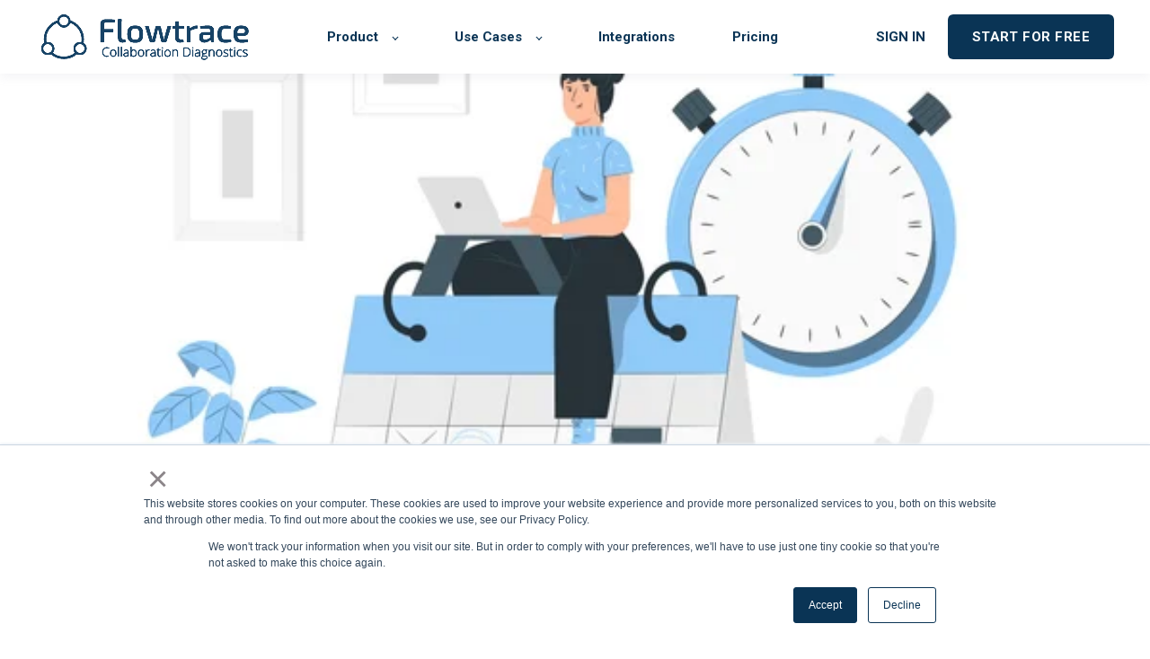

--- FILE ---
content_type: text/html; charset=UTF-8
request_url: https://www.flowtrace.co/collaboration-blog/growth-of-a-remote-startup-with-flowtrace-ii-how-to-manage-time
body_size: 10146
content:
<!doctype html><html lang="en"><head>
    <meta charset="utf-8">
    <title>Growth of a Remote Startup with Flowtrace II: How to Manage Time</title>
    <link rel="shortcut icon" href="https://www.flowtrace.co/hubfs/Flowtrace-32x32px.ico.ico">
    <meta name="description" content="Read to learn from Olga, CEO of Monshare, how to manage time when you are building remote team with a goal aligning everyone across 3 continents.">
    

	
		
		
	

    
    
    
<meta name="viewport" content="width=device-width, initial-scale=1">

    
    <meta property="og:description" content="Read to learn from Olga, CEO of Monshare, how to manage time when you are building remote team with a goal aligning everyone across 3 continents.">
    <meta property="og:title" content="Growth of a Remote Startup with Flowtrace II: How to Manage Time">
    <meta name="twitter:description" content="Read to learn from Olga, CEO of Monshare, how to manage time when you are building remote team with a goal aligning everyone across 3 continents.">
    <meta name="twitter:title" content="Growth of a Remote Startup with Flowtrace II: How to Manage Time">

    

    
  <link rel="preload" fetchpriority="high" as="image" href="https://www.flowtrace.co/hs-fs/hubfs/monshare_time_management.jpg?width=600">

    <style>
a.cta_button{-moz-box-sizing:content-box !important;-webkit-box-sizing:content-box !important;box-sizing:content-box !important;vertical-align:middle}.hs-breadcrumb-menu{list-style-type:none;margin:0px 0px 0px 0px;padding:0px 0px 0px 0px}.hs-breadcrumb-menu-item{float:left;padding:10px 0px 10px 10px}.hs-breadcrumb-menu-divider:before{content:'›';padding-left:10px}.hs-featured-image-link{border:0}.hs-featured-image{float:right;margin:0 0 20px 20px;max-width:50%}@media (max-width: 568px){.hs-featured-image{float:none;margin:0;width:100%;max-width:100%}}.hs-screen-reader-text{clip:rect(1px, 1px, 1px, 1px);height:1px;overflow:hidden;position:absolute !important;width:1px}
</style>

<link rel="stylesheet" href="https://www.flowtrace.co/hubfs/hub_generated/template_assets/1/98077132662/1749044276469/template_main.min.css">
<link rel="stylesheet" href="https://www.flowtrace.co/hubfs/hub_generated/template_assets/1/98073082990/1749044273294/template_responsive.min.css">
<link rel="stylesheet" href="https://www.flowtrace.co/hubfs/hub_generated/template_assets/1/98083916095/1749044274205/template_child.min.css">

  <style>
    

    

    

    

    

    

  </style>
  
<style>
  @font-face {
    font-family: "Roboto";
    font-weight: 400;
    font-style: normal;
    font-display: swap;
    src: url("/_hcms/googlefonts/Roboto/regular.woff2") format("woff2"), url("/_hcms/googlefonts/Roboto/regular.woff") format("woff");
  }
  @font-face {
    font-family: "Roboto";
    font-weight: 700;
    font-style: normal;
    font-display: swap;
    src: url("/_hcms/googlefonts/Roboto/700.woff2") format("woff2"), url("/_hcms/googlefonts/Roboto/700.woff") format("woff");
  }
  @font-face {
    font-family: "Roboto";
    font-weight: 700;
    font-style: normal;
    font-display: swap;
    src: url("/_hcms/googlefonts/Roboto/700.woff2") format("woff2"), url("/_hcms/googlefonts/Roboto/700.woff") format("woff");
  }
  @font-face {
    font-family: "Open Sans";
    font-weight: 400;
    font-style: normal;
    font-display: swap;
    src: url("/_hcms/googlefonts/Open_Sans/regular.woff2") format("woff2"), url("/_hcms/googlefonts/Open_Sans/regular.woff") format("woff");
  }
  @font-face {
    font-family: "Open Sans";
    font-weight: 700;
    font-style: normal;
    font-display: swap;
    src: url("/_hcms/googlefonts/Open_Sans/700.woff2") format("woff2"), url("/_hcms/googlefonts/Open_Sans/700.woff") format("woff");
  }
  @font-face {
    font-family: "Open Sans";
    font-weight: 700;
    font-style: normal;
    font-display: swap;
    src: url("/_hcms/googlefonts/Open_Sans/700.woff2") format("woff2"), url("/_hcms/googlefonts/Open_Sans/700.woff") format("woff");
  }
</style>

    <script type="application/ld+json">
{
  "mainEntityOfPage" : {
    "@type" : "WebPage",
    "@id" : "https://www.flowtrace.co/collaboration-blog/growth-of-a-remote-startup-with-flowtrace-ii-how-to-manage-time"
  },
  "author" : {
    "name" : "Erik Mashkilleyson",
    "url" : "https://www.flowtrace.co/collaboration-blog/author/erik-mashkilleyson",
    "@type" : "Person"
  },
  "headline" : "Growth of a Remote Startup with Flowtrace II: How to Manage Time",
  "datePublished" : "2020-09-14T13:10:40.000Z",
  "dateModified" : "2022-09-23T09:45:28.442Z",
  "publisher" : {
    "name" : "Flowtrace Ltd",
    "logo" : {
      "url" : "https://7761721.fs1.hubspotusercontent-na1.net/hubfs/7761721/flowtrace_logo_white-1.webp",
      "@type" : "ImageObject"
    },
    "@type" : "Organization"
  },
  "@context" : "https://schema.org",
  "@type" : "BlogPosting"
}
</script>


    

<!-- Preload Flowtrace logo: (reduce layout shift and First contentful paint-->
<!-- <link rel="preload" as="image" href="https://www.flowtrace.co/hubfs/flowtrace_logo_white-1.webp">-->
<!-- Preload new theme Flowtrace logo: (reduce layout shift and First contentful paint-->
<link rel="preload" as="image" href="https://www.flowtrace.co/hubfs/flowtrace%20logo%20blue%20vector%20text.svg">
<link rel="preconnect" href="https://www.flowtrace.co">
<!-- Preload latin google fonts: -->

<!-- <link rel="preload" href="https://www.flowtrace.co/_hcms/googlefonts/Roboto/regular.woff2" as="font" type="font/woff2">-->
<!-- <link rel="preload" href="https://www.flowtrace.co/_hcms/googlefonts/Open_Sans/regular.woff2" as="font" type="font/woff2">-->
<!-- <link rel="preload" href="https://fonts.gstatic.com/s/exo2/v20/7cH1v4okm5zmbvwkAx_sfcEuiD8jvvKsOdC_.woff2" as="font" type="font/woff2" crossorigin>-->
<!-- <link rel="preload" href="https://fonts.gstatic.com/s/opensans/v34/memvYaGs126MiZpBA-UvWbX2vVnXBbObj2OVTS-muw.woff2" as="font" type="font/woff2" crossorigin>-->
<!-- <link rel="preconnect" href="https://www.flowtrace.co" />-->
<!--<link rel="preconnect" href="https://hn.inspectlet.com/ginit/781799601" crossorigin />-->
<link rel="preconnect" href="https://www.googletagmanager.com/gtag/js?id=G-K3S9L7SNW7" as="script">
<meta name="facebook-domain-verification" content="y0rft42rpp05gfl7wsprich37rjfso">
<meta property="og:image" content="https://www.flowtrace.co/hubfs/monshare_time_management.jpg">
<meta property="og:image:width" content="1440">
<meta property="og:image:height" content="800">
<meta property="og:image:alt" content="Flowtrace and Monshare - Managing Time">
<meta name="twitter:image" content="https://www.flowtrace.co/hubfs/monshare_time_management.jpg">
<meta name="twitter:image:alt" content="Flowtrace and Monshare - Managing Time">

<meta property="og:url" content="https://www.flowtrace.co/collaboration-blog/growth-of-a-remote-startup-with-flowtrace-ii-how-to-manage-time">
<meta name="twitter:card" content="summary_large_image">
<meta name="twitter:creator" content="@mashkilleyson">

<link rel="canonical" href="https://www.flowtrace.co/collaboration-blog/growth-of-a-remote-startup-with-flowtrace-ii-how-to-manage-time">

<meta property="og:type" content="article">
<link rel="alternate" type="application/rss+xml" href="https://www.flowtrace.co/collaboration-blog/rss.xml">
<meta name="twitter:domain" content="www.flowtrace.co">

<meta http-equiv="content-language" content="en">







  <meta name="generator" content="HubSpot"></head>
  <body>
    <div class="body-wrapper   hs-content-id-34708745467 hs-blog-post hs-blog-id-30078736097">
      
        <div data-global-resource-path="Custom Theme/flowtrace-theme/templates/partials/header.html">

  <div id="hs_cos_wrapper_Navbar" class="hs_cos_wrapper hs_cos_wrapper_widget hs_cos_wrapper_type_module" style="" data-hs-cos-general-type="widget" data-hs-cos-type="module">





<header class="kl-header">


  

  <nav class="kl-navbar content-wrapper">

    
      

  

    

    

    

    

    

    

  

  

  

  

  

  

  
    <a href="https://www.flowtrace.co">
        

  
    
  

  
    
  

  
    
  

  <img src="https://www.flowtrace.co/hubfs/flowtrace%20logo%20blue%20vector%20text.svg" alt="Flowtrace - Company Analytics" width="100%" style="max-width: 250px; max-height: 65px" loading="" class="kl-navbar__logo">
      </a>
  
    

    <div class="kl-navbar__mobile">
      
      
      <button class="hamburger hamburger--squeeze kl-navbar__hamburger" type="button">
        <span class="hamburger-box">
          <span class="hamburger-inner"></span>
        </span>
      </button>
      
    </div>

    <div class="kl-navbar__content">
      
      <ul class="kl-navbar__menu">
        
          <li class="kl-navbar__item kl-navbar__parent">
            
            
            <a class="kl-navbar__button" href="https://www.flowtrace.co/product">
              <span>Product</span>
            </a>
            <div class="kl-navbar-submenu-wrapper">
              

  
    <ul class="kl-navbar-submenu">
      
        <li class="kl-navbar-submenu__item">
          
          <a class="kl-navbar-submenu__button" href="https://www.flowtrace.co/meeting-culture">
            <span>Meeting Analytics</span>
          </a>
          

  


        </li>
      
        <li class="kl-navbar-submenu__item">
          
          <a class="kl-navbar-submenu__button" href="https://www.flowtrace.co/productivity">
            <span>Productivity Analytics</span>
          </a>
          

  


        </li>
      
        <li class="kl-navbar-submenu__item">
          
          <a class="kl-navbar-submenu__button" href="https://www.flowtrace.co/outlook">
            <span>Flowtrace for Outlook</span>
          </a>
          

  


        </li>
      
        <li class="kl-navbar-submenu__item">
          
          <a class="kl-navbar-submenu__button" href="https://www.flowtrace.co/google-calendar">
            <span>Flowtrace for Google Calendar</span>
          </a>
          

  


        </li>
      
    </ul>
  


            </div>
          </li>
        
          <li class="kl-navbar__item kl-navbar__parent">
            
            
            <a class="kl-navbar__button" href="https://www.flowtrace.co/use-cases">
              <span>Use Cases</span>
            </a>
            <div class="kl-navbar-submenu-wrapper">
              

  
    <ul class="kl-navbar-submenu">
      
        <li class="kl-navbar-submenu__item">
          
          <a class="kl-navbar-submenu__button" href="https://www.flowtrace.co/transform">
            <span>Transform</span>
          </a>
          

  


        </li>
      
        <li class="kl-navbar-submenu__item">
          
          <a class="kl-navbar-submenu__button" href="https://www.flowtrace.co/strategy">
            <span>Strategy</span>
          </a>
          

  


        </li>
      
        <li class="kl-navbar-submenu__item">
          
          <a class="kl-navbar-submenu__button" href="https://www.flowtrace.co/efficiency">
            <span>Efficiency</span>
          </a>
          

  


        </li>
      
    </ul>
  


            </div>
          </li>
        
          <li class="kl-navbar__item">
            
            
            <a class="kl-navbar__button" href="https://www.flowtrace.co/integrations">
              <span>Integrations</span>
            </a>
            <div class="kl-navbar-submenu-wrapper">
              

  


            </div>
          </li>
        
          <li class="kl-navbar__item">
            
            
            <a class="kl-navbar__button" href="https://www.flowtrace.co/pricing">
              <span>Pricing</span>
            </a>
            <div class="kl-navbar-submenu-wrapper">
              

  


            </div>
          </li>
        
      </ul>

      <div class="kl-navbar__end">
        
        
    

  
    

  

  

  

  

    

  
    

  

  
    
  

  

  

  

  

  
    <a href="https://app.flowtrace.io" class="kl-navbar__button Navbar__button">
      <span>SIGN IN</span>
    </a>
  

  
  
        
    

  
  	  
  	
		
	
	
    

  

  

  

  
    
    <div class="button_cta Navbar__button">
      <span id="hs_cos_wrapper_Navbar_" class="hs_cos_wrapper hs_cos_wrapper_widget hs_cos_wrapper_type_cta" style="" data-hs-cos-general-type="widget" data-hs-cos-type="cta"><!--HubSpot Call-to-Action Code --><span class="hs-cta-wrapper" id="hs-cta-wrapper-10e92cb9-79c9-41e4-9c40-95f0d9f3d75e"><span class="hs-cta-node hs-cta-10e92cb9-79c9-41e4-9c40-95f0d9f3d75e" id="hs-cta-10e92cb9-79c9-41e4-9c40-95f0d9f3d75e"><!--[if lte IE 8]><div id="hs-cta-ie-element"></div><![endif]--><a href="https://hubspot-cta-redirect-eu1-prod.s3.amazonaws.com/cta/redirect/7761721/10e92cb9-79c9-41e4-9c40-95f0d9f3d75e"><img class="hs-cta-img" id="hs-cta-img-10e92cb9-79c9-41e4-9c40-95f0d9f3d75e" style="border-width:0px;" src="https://hubspot-no-cache-eu1-prod.s3.amazonaws.com/cta/default/7761721/10e92cb9-79c9-41e4-9c40-95f0d9f3d75e.png" alt="START FOR FREE"></a></span><script charset="utf-8" src="/hs/cta/cta/current.js"></script><script type="text/javascript"> hbspt.cta._relativeUrls=true;hbspt.cta.load(7761721, '10e92cb9-79c9-41e4-9c40-95f0d9f3d75e', {"useNewLoader":"true","region":"eu1"}); </script></span><!-- end HubSpot Call-to-Action Code --></span>
    </div>

  
  
      </div>

    </div>

  </nav>

</header>

<div class="kl-header-placeholder"></div></div></div>
      

      
<main class="body-container-wrapper">
  <div class="body-container body-container--blog-post">

    
    <div id="blog-header-hero-image" class="blog-header blog-header--post" style="background-image: url('https://www.flowtrace.co/hs-fs/hubfs/monshare_time_management.jpg?width=600');"></div>
    

    
    <div class="content-wrapper" style="max-width:1000px;">

      <article class="blog-post">

        
        
        <span class="blog-post__preheader">Future of Work</span>
        

        <h1 class="blog-post__title"><span id="hs_cos_wrapper_name" class="hs_cos_wrapper hs_cos_wrapper_meta_field hs_cos_wrapper_type_text" style="" data-hs-cos-general-type="meta_field" data-hs-cos-type="text">Growth of a Remote Startup with Flowtrace II: How to Manage Time</span></h1>

        
        <p class="blog-post__summary">Read to learn from Olga, CEO of Monshare, how to manage time when you are building remote team with a goal aligning everyone across 3 continents.</p>
        

        <div class="blog-post__meta">

          
          <div class="blog-post__avatar" style="background-image: url('https://www.flowtrace.co/hubfs/erik_profile_500x500.jpeg');">
          </div>
          

          <div class="blog-post__author">
            <a href="https://www.flowtrace.co/collaboration-blog/author/erik-mashkilleyson">
              Erik Mashkilleyson
            </a>
            <div class="blog-post__timestamp">
              Sep 14, 2020
            </div>
          </div>
        </div>

        <hr class="blog-post__divider">

        <div class="blog-post__body-wrapper">

          <div class="blog-post__body">
            <span id="hs_cos_wrapper_post_body" class="hs_cos_wrapper hs_cos_wrapper_meta_field hs_cos_wrapper_type_rich_text" style="" data-hs-cos-general-type="meta_field" data-hs-cos-type="rich_text"><p><em>We interviewed <a href="https://www.linkedin.com/in/ostarosotska" rel="noopener" target="_blank">Olga Starosotska</a>, entrepreneur and CEO of <a href="http://monshare.io/" rel="noopener" target="_blank">Monshare</a>, an expense tracker app. In this part, we look at how Monshare used Flowtrace to manage time in a fully remote company across three continents.</em></p>
<p><em>In this part, Olga shares the delicate balancing act of time usage. She shares her tips and tricks how to get remote team aligned across the timezones among other things.</em></p>
<!--more-->
<p>&nbsp;</p>
<h2><a href="https://www.calendar.com/blog/12-time-management-tips-the-most-efficient-startup-founders-use/" rel="noopener" target="_blank"><span>TIME MANAGEMENT</span></a><span></span></h2>
<h3>How do you organize your time?&nbsp;</h3>
<p>So, every Thursday and Sunday, I only work on Monshare. (Editors note: the interview was on a Thursday – thanks for making the time!) It's hard even with a small company to get everyone culturally aligned, working in the same rhythm, and sharing information.&nbsp;</p>
<p><span>We align our teams every Sunday.</span> <span>We have for over a year.</span><span> Through some trial and error, we've found it works for us, so it’s a sustainable way of doing things. Having that routine was really important for us so all the new employees had to get used to it too.&nbsp;</span>People have different ways of working, some will do their work all in one go and then have a longer pause. Unfortunately, we couldn't have anyone be away for longer periods than a week or two because it would mess up our synchronized work cadence and the flow of information between team members. Our goals is a complete team alingment.</p>
<h3><span>How have you set up your internal communication?&nbsp;</span><span>How do you make sure information flows across timezones?&nbsp;</span></h3>
<p><span>We are split across several timezones: London, New York, Ukraine, Russia. There are naturally problems aligning everyone and we don't want to spend time in endless meetings. </span><span>I used to do a lot of consulting between different cultures, countries, and time zones. That meant a lot of meetings. What I learned was that if no one takes ownership of meetings you can spend an eternity in them with very little return on time investment. </span><span>There is a meeting to put together a meeting. And another meeting to discuss the points of the previous meeting.&nbsp;</span></p>
<blockquote>
<p><span>Productive meetings do not happen by accident.</span></p>
</blockquote>
<p><span>Creating <a href="/collaboration-blog/google-calendar-analytics" rel="noopener">productive meetings</a> is a full-time job. Improving productivity takes time. It doesn't happen by accident. If a meeting is productive, someone has taken ownership of it and made sure it is like that.&nbsp;</span></p>
<p><span>I see to it that there are never meetings where the agenda is not clear.&nbsp;</span>The CEO fills in the gaps of internal comms and sees that information is flowing between team members. It’s my job to be that person who sees to it that things stay productive and that time is used wisely.</p>
<h3><span>With Flowtrace, you can see the ‘connectors’ in a company, people who link teams together. What is their significance?</span><span>&nbsp;</span></h3>
<p><span>In an eight-person company, it is obvious who is and who isn't a bridge builder. There's a good and a bad side to this. Connectors facilitate communication. But if you take that person out of the organization and there is no one to take their place,</span><span>&nbsp;the whole company will become paralyzed</span><span>. It's really useful to be able to find out who these bridge builders are but also how I can decrease the company's reliance on them.</span></p>
<blockquote>
<p><span>You want to increase the amount of bridge-building, not your reliance on specific bridge builders.</span></p>
</blockquote>
<p><span>There should be more people who are natural connectors and dedicated people who can create more facilitation.&nbsp;</span></p>
<h3><span>Has Flowtrace helped with time management? Especially with everything being remote?</span></h3>
<p>Our communication with each other became more quantifiable and actionable. I also noticed some people were communicating too little.</p>
<p><img src="https://www.flowtrace.co/hs-fs/hubfs/monshare_relationalnetwork-png.png?width=720&amp;name=monshare_relationalnetwork-png.png" alt="Relational network in Flowtrace" width="720" style="background-color: transparent; width: 720px;" loading="lazy" srcset="https://www.flowtrace.co/hs-fs/hubfs/monshare_relationalnetwork-png.png?width=360&amp;name=monshare_relationalnetwork-png.png 360w, https://www.flowtrace.co/hs-fs/hubfs/monshare_relationalnetwork-png.png?width=720&amp;name=monshare_relationalnetwork-png.png 720w, https://www.flowtrace.co/hs-fs/hubfs/monshare_relationalnetwork-png.png?width=1080&amp;name=monshare_relationalnetwork-png.png 1080w, https://www.flowtrace.co/hs-fs/hubfs/monshare_relationalnetwork-png.png?width=1440&amp;name=monshare_relationalnetwork-png.png 1440w, https://www.flowtrace.co/hs-fs/hubfs/monshare_relationalnetwork-png.png?width=1800&amp;name=monshare_relationalnetwork-png.png 1800w, https://www.flowtrace.co/hs-fs/hubfs/monshare_relationalnetwork-png.png?width=2160&amp;name=monshare_relationalnetwork-png.png 2160w" sizes="(max-width: 720px) 100vw, 720px">Normally, in a small organization working in an office, I would have an intuitive sense of how people are talking with each other. It would be obvious. Now with Covid-19, in the best days, we have the time to have real talks with a couple of people per day at most. There are clearly more blind spots.</p>
<p><span>I’ll gladly admit I'm an introvert, more comfortable hiding behind a screen and I'll do that for as long as the situation doesn’t require coming out of my shell. As a CEO, I have to get out of that comfort zone. But other introverts, who are less comfortable reaching out, might need support, someone to suggest that you should maybe contact this person. With Flowtrace, you can see if someone in the team is getting isolated and help them by kicking off a conversation between the people who should be more connected.&nbsp;</span></p>
<p><i data-stringify-type="italic">This is Part 2 of a 4-part interview. Read all of Olga’s Startup Story and how Flowtrace helped Monshare with different organizational challenges.</i></p>
<p><br><span style="font-size: 20px;"><a href="/collaboration-blog/growth-of-a-remote-startup-with-flowtrace-i-how-to-build-a-team" rel="noopener"><i data-stringify-type="italic">Growth of a Remote Startup with Flowtrace I: How to Build a Team</i></a></span></p>
<p><br><span style="font-size: 20px;"><a href="/collaboration-blog/growth-of-a-remote-startup-with-flowtrace-ii-how-to-manage-time" rel="noopener"><i data-stringify-type="italic">Growth of a Remote Startup with Flowtrace II: How to Manage Time (current article)</i></a></span></p>
<p><br><span style="font-size: 20px;"><a href="/collaboration-blog/growth-of-a-remote-startup-with-flowtrace-iii-how-to-lead-with-culture" rel="noopener"><i data-stringify-type="italic">Growth of a Remote Startup with Flowtrace III: How to Lead with Culture</i></a></span></p>
<p><br><span style="font-size: 20px;"><a href="/collaboration-blog/growth-of-a-remote-startup-with-flowtrace-iv-communication-priorities" rel="noopener"><i data-stringify-type="italic">Growth of a Remote Startup with Flowtrace IV: Communication Priorities</i></a></span></p></span>
          </div>

          
          <div class="blog-post__tags">
            
            <a class="blog-post__tag-link" href="https://www.flowtrace.co/collaboration-blog/tag/future-of-work">Future of Work</a>
            
            <a class="blog-post__tag-link" href="https://www.flowtrace.co/collaboration-blog/tag/startups">Startups</a>
            
          </div>
          

        </div>

      </article>

      

    </div>
    

    
    
    

    <div class="content-wrapper">
      <div class="blog-more">
        <h2>Similar posts</h2>
        <div class="blog-more-posts">
          
  

    <article class="blog-more-posts__post-wrapper">
      <div class="blog-more-posts__post">
        
        <div class="blog-more-posts__post-content">
          <div>
            
            
            <span class="blog-more-posts__post-preheader">Future of Work</span>
            
            <h3><a href="https://www.flowtrace.co/collaboration-blog/growth-of-a-remote-startup-with-flowtrace-iv-communication-priorities">Growth of a Remote Startup with Flowtrace IV: Communication Priorities</a></h3>
            
            <p>Communication priorities and culture shapes the way how remote teams, and remote company grows as explained by Olga, CEO of Monshare.</p>
            
          </div>
          <div class="blog-more-posts__post-meta">
            <span class="blog-more-posts__post-author">
              Erik Mashkilleyson
            </span>
            <span class="blog-more-posts__post-date">
              Sep 14, 2020
            </span>
          </div>
        </div>
      </div>
    </article>

    

  

    <article class="blog-more-posts__post-wrapper">
      <div class="blog-more-posts__post">
        
        <div class="blog-more-posts__post-content">
          <div>
            
            
            <span class="blog-more-posts__post-preheader">Future of Work</span>
            
            <h3><a href="https://www.flowtrace.co/collaboration-blog/growth-of-a-remote-startup-with-flowtrace-i-how-to-build-a-team">Growth of a Remote Startup with Flowtrace I: How to Build a Team</a></h3>
            
            <p>How to build a startup team. We interviewed Olga, CEO of Monshare, how she used Flowtrace to build remote team and get her business started.</p>
            
          </div>
          <div class="blog-more-posts__post-meta">
            <span class="blog-more-posts__post-author">
              Erik Mashkilleyson
            </span>
            <span class="blog-more-posts__post-date">
              Sep 14, 2020
            </span>
          </div>
        </div>
      </div>
    </article>

    

  

    <article class="blog-more-posts__post-wrapper">
      <div class="blog-more-posts__post">
        
        <div class="blog-more-posts__post-content">
          <div>
            
            
            <span class="blog-more-posts__post-preheader">Future of Work</span>
            
            <h3><a href="https://www.flowtrace.co/collaboration-blog/growth-of-a-remote-startup-with-flowtrace-iii-how-to-lead-with-culture">Growth of a Remote Startup with Flowtrace III: Lead with Culture</a></h3>
            
            <p>Startup growth must rely on trust, startup culture, and data driven management. Read how Olgafrom Monshare grew her business with Flowtrace.</p>
            
          </div>
          <div class="blog-more-posts__post-meta">
            <span class="blog-more-posts__post-author">
              Erik Mashkilleyson
            </span>
            <span class="blog-more-posts__post-date">
              Sep 14, 2020
            </span>
          </div>
        </div>
      </div>
    </article>

    


        </div>
      </div>
    </div>
    

    
    

  </div>
</main>


      
        <div data-global-resource-path="Custom Theme/flowtrace-theme/templates/partials/footer.html"><div id="hs_cos_wrapper_Footer" class="hs_cos_wrapper hs_cos_wrapper_widget hs_cos_wrapper_type_module" style="" data-hs-cos-general-type="widget" data-hs-cos-type="module">





<footer class="kl-footer">
  <div class="kl-footer__wrapper content-wrapper">
    
    <div class="kl-footer__content">

      <div class="kl-footer__info">

        

  

    

    

    

    

    

    

  

  

  

  

  

  

  
    <a href="https://www.flowtrace.co">
          <img src="https://www.flowtrace.co/hubfs/flowtrace_logo_white-1.webp" alt="flowtrace - company analytics" width="100%" style="max-width: 250px; max-height: 54px" loading="lazy">

            
          </a>
  

        <div class="kl-footer__address"></div>
        <ul class="kl-footer__social">
          
            <a href="https://www.linkedin.com/company/flowtrace">
              <span id="hs_cos_wrapper_Footer_" class="hs_cos_wrapper hs_cos_wrapper_widget hs_cos_wrapper_type_icon" style="" data-hs-cos-general-type="widget" data-hs-cos-type="icon"><svg version="1.0" xmlns="http://www.w3.org/2000/svg" viewbox="0 0 448 512" aria-hidden="true"><g id="linkedin1_layer"><path d="M416 32H31.9C14.3 32 0 46.5 0 64.3v383.4C0 465.5 14.3 480 31.9 480H416c17.6 0 32-14.5 32-32.3V64.3c0-17.8-14.4-32.3-32-32.3zM135.4 416H69V202.2h66.5V416zm-33.2-243c-21.3 0-38.5-17.3-38.5-38.5S80.9 96 102.2 96c21.2 0 38.5 17.3 38.5 38.5 0 21.3-17.2 38.5-38.5 38.5zm282.1 243h-66.4V312c0-24.8-.5-56.7-34.5-56.7-34.6 0-39.9 27-39.9 54.9V416h-66.4V202.2h63.7v29.2h.9c8.9-16.8 30.6-34.5 62.9-34.5 67.2 0 79.7 44.3 79.7 101.9V416z" /></g></svg></span>
            </a>
          
            <a href="https://twitter.com/FlowtraceLtd">
              <span id="hs_cos_wrapper_Footer_" class="hs_cos_wrapper hs_cos_wrapper_widget hs_cos_wrapper_type_icon" style="" data-hs-cos-general-type="widget" data-hs-cos-type="icon"><svg version="1.0" xmlns="http://www.w3.org/2000/svg" viewbox="0 0 512 512" aria-hidden="true"><g id="twitter2_layer"><path d="M459.37 151.716c.325 4.548.325 9.097.325 13.645 0 138.72-105.583 298.558-298.558 298.558-59.452 0-114.68-17.219-161.137-47.106 8.447.974 16.568 1.299 25.34 1.299 49.055 0 94.213-16.568 130.274-44.832-46.132-.975-84.792-31.188-98.112-72.772 6.498.974 12.995 1.624 19.818 1.624 9.421 0 18.843-1.3 27.614-3.573-48.081-9.747-84.143-51.98-84.143-102.985v-1.299c13.969 7.797 30.214 12.67 47.431 13.319-28.264-18.843-46.781-51.005-46.781-87.391 0-19.492 5.197-37.36 14.294-52.954 51.655 63.675 129.3 105.258 216.365 109.807-1.624-7.797-2.599-15.918-2.599-24.04 0-57.828 46.782-104.934 104.934-104.934 30.213 0 57.502 12.67 76.67 33.137 23.715-4.548 46.456-13.32 66.599-25.34-7.798 24.366-24.366 44.833-46.132 57.827 21.117-2.273 41.584-8.122 60.426-16.243-14.292 20.791-32.161 39.308-52.628 54.253z" /></g></svg></span>
            </a>
          
            <a href="https://www.facebook.com/flowtrace">
              <span id="hs_cos_wrapper_Footer_" class="hs_cos_wrapper hs_cos_wrapper_widget hs_cos_wrapper_type_icon" style="" data-hs-cos-general-type="widget" data-hs-cos-type="icon"><svg version="1.0" xmlns="http://www.w3.org/2000/svg" viewbox="0 0 264 512" aria-hidden="true"><g id="facebook-f3_layer"><path d="M76.7 512V283H0v-91h76.7v-71.7C76.7 42.4 124.3 0 193.8 0c33.3 0 61.9 2.5 70.2 3.6V85h-48.2c-37.8 0-45.1 18-45.1 44.3V192H256l-11.7 91h-73.6v229" /></g></svg></span>
            </a>
                  
        </ul>
      </div>

      <div class="kl-footer__menu">
        
          <div class="kl-footer__group">
            <h3>Product</h3>
            <ul>
              
                <li>
                  <a href="https://www.flowtrace.co/meeting-culture">Meeting Analytics</a>
                </li>
              
                <li>
                  <a href="https://www.flowtrace.co/productivity">Productivity Analytics</a>
                </li>
              
                <li>
                  <a href="https://www.flowtrace.co/outlook">Flowtrace for Outlook</a>
                </li>
              
                <li>
                  <a href="https://www.flowtrace.co/google-calendar">Flowtrace for Google Calendar</a>
                </li>
              
            </ul>
          </div>
        
          <div class="kl-footer__group">
            <h3>Use Cases</h3>
            <ul>
              
                <li>
                  <a href="https://www.flowtrace.co/transform">Transform</a>
                </li>
              
                <li>
                  <a href="https://www.flowtrace.co/strategy">Strategy</a>
                </li>
              
                <li>
                  <a href="https://www.flowtrace.co/efficiency">Efficiency</a>
                </li>
              
            </ul>
          </div>
        
          <div class="kl-footer__group">
            <h3>Resources</h3>
            <ul>
              
                <li>
                  <a href="https://www.flowtrace.co/collaboration-blog">Blog</a>
                </li>
              
                <li>
                  <a href="https://www.flowtrace.co/integrations">Integrations</a>
                </li>
              
                <li>
                  <a href="https://www.flowtrace.co/pricing">Pricing</a>
                </li>
              
                <li>
                  <a href="https://help.flowtrace.co/en/">Help center</a>
                </li>
              
            </ul>
          </div>
        
          <div class="kl-footer__group">
            <h3>Flowtrace</h3>
            <ul>
              
                <li>
                  <a href="https://www.flowtrace.co/about-us">About Us</a>
                </li>
              
                <li>
                  <a href="https://www.flowtrace.co/methodology">Methodology</a>
                </li>
              
                <li>
                  <a href="https://www.flowtrace.co/partner-program">Partner Program</a>
                </li>
              
            </ul>
          </div>
        
          <div class="kl-footer__group">
            <h3>Meeting Analytics Market Definition</h3>
            <ul>
              
                <li>
                  <a href="https://www.flowtrace.co/category-guide-meeting-analytics-platforms">Category Guide for Selecting Meeting Analytics Platform</a>
                </li>
              
                <li>
                  <a href="https://www.flowtrace.co/meeting-analytics-glossary">Glosary - Meeting Analytics</a>
                </li>
              
                <li>
                  <a href="https://www.flowtrace.co/collaboration-blog/top-meeting-analytics-tools">Top Meeting Analytics Platforms</a>
                </li>
              
                <li>
                  <a href="https://www.flowtrace.co/collaboration-blog/top-meeting-cost-tools-for-calendar">Top Meeting Costs for Calendar Tools</a>
                </li>
              
            </ul>
          </div>
        
      </div>

    </div>
    

    
    <div class="kl-footer__legal">
      <span>© 2025 Flowtrace Ltd </span><span>All rights reserved</span> <span> <a href="https://www.flowtrace.co/privacy-policy" rel="noopener">Privacy Policy</a></span> <span> <a href="https://www.flowtrace.co/terms-of-use" rel="noopener">Terms of Use</a></span>
    </div>
    

  </div>

</footer></div>

</div>
      
    </div>
    
<!-- HubSpot performance collection script -->
<script defer src="/hs/hsstatic/content-cwv-embed/static-1.1293/embed.js"></script>

  <script>
    // Update the image when scroll or touch events fire up (never going to be LCP as these are human actions)
    document.addEventListener('scroll', replaceImageEvent);
    document.addEventListener('touchstart', replaceImageEvent);

    function replaceImageEvent (event) {
      if(event)
        event.currentTarget.removeEventListener(event.type, replaceImageEvent);
      setTimeout(() => { document.getElementById('blog-header-hero-image').style.backgroundImage = "url('https://www.flowtrace.co/hs-fs/hubfs/monshare_time_management.jpg')"; }, 500);
    }
  </script>

<script src="https://www.flowtrace.co/hubfs/hub_generated/template_assets/1/98073401179/1749044276427/template_main.min.js"></script>
<script src="https://www.flowtrace.co/hubfs/hub_generated/template_assets/1/98085385497/1749044277044/template_child.min.js"></script>
<script>
var hsVars = hsVars || {}; hsVars['language'] = 'en';
</script>

<script src="/hs/hsstatic/cos-i18n/static-1.53/bundles/project.js"></script>
<script src="https://www.flowtrace.co/hubfs/hub_generated/module_assets/1/98073207099/1742876321912/module_Simple_Navbar.min.js"></script>

<!-- Start of HubSpot Analytics Code -->
<script type="text/javascript">
var _hsq = _hsq || [];
_hsq.push(["setContentType", "blog-post"]);
_hsq.push(["setCanonicalUrl", "https:\/\/www.flowtrace.co\/collaboration-blog\/growth-of-a-remote-startup-with-flowtrace-ii-how-to-manage-time"]);
_hsq.push(["setPageId", "34708745467"]);
_hsq.push(["setContentMetadata", {
    "contentPageId": 34708745467,
    "legacyPageId": "34708745467",
    "contentFolderId": null,
    "contentGroupId": 30078736097,
    "abTestId": null,
    "languageVariantId": 34708745467,
    "languageCode": "en",
    
    
}]);
</script>

<script type="text/javascript" id="hs-script-loader" async defer src="/hs/scriptloader/7761721.js"></script>
<!-- End of HubSpot Analytics Code -->


<script type="text/javascript">
var hsVars = {
    render_id: "257db87a-fca7-442d-a7ce-f5a24fa77236",
    ticks: 1763709861471,
    page_id: 34708745467,
    
    content_group_id: 30078736097,
    portal_id: 7761721,
    app_hs_base_url: "https://app-eu1.hubspot.com",
    cp_hs_base_url: "https://cp-eu1.hubspot.com",
    language: "en",
    analytics_page_type: "blog-post",
    scp_content_type: "",
    
    analytics_page_id: "34708745467",
    category_id: 3,
    folder_id: 0,
    is_hubspot_user: false
}
</script>


<script defer src="/hs/hsstatic/HubspotToolsMenu/static-1.432/js/index.js"></script>

<script>
  // Load the script after the user scrolls, moves the mouse, or touches the screen
document.addEventListener('scroll', initINSOnLoad);
document.addEventListener('mousemove', initINSOnLoad);
document.addEventListener('touchstart', initINSOnLoad);

// Or, load the inspectlet script after 0.5 seconds since the page load event and load Google Tag Manager on DOMContentLoaded
document.addEventListener('load', () => {setTimeout(initINSOnLoad, 50);});
document.addEventListener('DOMContentLoaded', initGTMOnLoad);

// Initializes Google Tag Manager and Inspectlet in response to DOM Content load
function initGTMOnLoad (event) {
	//console.log(Date.now(), 'initGTMOnLoad fired');
	initGTM();
	if(event)
		event.currentTarget.removeEventListener(event.type, initGTMOnLoad);
}
function initINSOnLoad (event) {
	//console.log(Date.now(), 'initINSOnLoad fired');
	initINS();
	if(event)
		event.currentTarget.removeEventListener(event.type, initINSOnLoad);
}

// Initializes Google Tag Manager
function initGTM () {
	//console.log(Date.now(), 'initGTM fired');
	if (window.gtmDidInit) { return; }
	window.gtmDidInit = true;
	//console.log(Date.now(), 'initGTM loading');
	
	// Create the script
	const script = document.createElement('script');
	script.type = 'text/javascript';
	script.onload = () => { 
		window.dataLayer = window.dataLayer || [];
		function gtag(){ dataLayer.push(arguments); }
		gtag('js', new Date());
		gtag('config', 'G-K3S9L7SNW7');
	}
	script.src = 'https://www.googletagmanager.com/gtag/js?id=G-K3S9L7SNW7';
	
	// Append the script to the body of the document
	document.getElementsByTagName('body')[0].appendChild(script);
}

// Initializes Inspectlet
function initINS () {
	//console.log(Date.now(), 'initINS fired');
	if (window.__inspld) { return; }
	//console.log(Date.now(), 'initINS loading');

	window.__inspld = 1; 
	window.__insp = window.__insp || [];
	__insp.push(['wid', 1253019223]);
	//__insp.push(['crossDomain', ["*", "*.flowtrace.co", "*.flowtrace.io"]]); 
	//__insp.push(['tagSession', {hubspot_id: document.cookie.replace(/(?:(?:^|.*;\s*)hubspotutk\s*\=\s*([^;]*).*$)|^.*$/, "$1")}]);

	// Create the script
	//const script1 = document.createElement('script');
	//script1.type = 'text/javascript';
	//script1.src = 'https://hn.inspectlet.com/ginit/1253019223';
  	//document.getElementsByTagName('body')[0].appendChild(script1);
	const script = document.createElement('script');
	script.type = 'text/javascript';
	script.id = "inspsync";
	script.src = 'https://cdn.inspectlet.com/inspectlet.js?wid=1253019223&r=' + Math.floor(new Date().getTime()/3600000);
	// We are still deferring the script
	script.defer = true;
  	//script.async = true;
	
	// Append the script to the body of the document
	document.getElementsByTagName('body')[0].appendChild(script);
}
 </script>
<!-- Google tag (gtag.js) -->
<!--<script defer src="https://7761721.fs1.hubspotusercontent-na1.net/hubfs/7761721/deferred.js"></script>-->

<script type="application/ld+json">
[{
    "@context": "https://schema.org",
    "@type": "Organization",
    "mainEntityOfPage": {
        "@type": "WebPage",
        "@id": "https://www.flowtrace.co/collaboration-blog/growth-of-a-remote-startup-with-flowtrace-ii-how-to-manage-time",
        "description": "Read to learn from Olga, CEO of Monshare, how to manage time when you are building remote team with a goal aligning everyone across 3 continents."
    },
    "url": "https://www.flowtrace.co/",
    "logo": "https://7761721.fs1.hubspotusercontent-na1.net/hubfs/7761721/flowtrace_logo_white-1.webp",
    "image": "https://www.flowtrace.co/hubfs/flowtrace%20logo%20blue%20vector%20text.svg",
    "name": "Flowtrace",
    "legalName": "Flowtrace Ltd",
    "alternateName": "Flowtrace Meeting Analytics",
    "naics": "511210",
    "description": "End-to-End Meeting Transformation Tool - Flowtrace is the only software offering a truly end-to-end solution for meeting culture transformation. We go beyond meeting analytics to deliver intelligent nudges and end-user tools that drive real behavioral change across your organization. Our platform combines deep meeting analytics with built-in guidance—nudging organizers to set agendas, avoid overload, and respect time. Seamlessly embedded into tools like Google Calendar™ and Outlook™, these interventions help reshape habits and sustain change at scale. Flowtrace empowers teams to reduce meeting overload, reclaim focus time, and foster a high-performance culture—ensuring every meeting counts. It’s the future of how high-functioning teams collaborate.",
    "address": {
        "@type": "PostalAddress",
        "streetAddress": "86-90, Paul Street ",
        "addressLocality": "London",
        "addressRegion": "London",
        "addressCountry": "",
        "postalCode": "EC2A 4NE"
    },
    "telephone": "",
    "email": "contact@flowtrace.co",
    "sameAs": [
        "https://www.linkedin.com/company/flowtrace",
        "https://www.facebook.com/flowtrace",
        "https://twitter.com/FlowtraceLtd",
        "https://find-and-update.company-information.service.gov.uk/company/12928994",
        "https://www.crunchbase.com/organization/flowtrace",
        "https://www.wikidata.org/wiki/Q136696918"
    ]
},{
    "@context": "https://schema.org",
    "@type": "SoftwareApplication",
    "name": "Flowtrace Meeting Analytics Software",
    "applicationCategory": ["Calendar Analytics", "Meeting Analytics", "Business Intelligence", "Productivity Tools", "Meeting Cost for Calendar", "Meeting Feedback"],
    "operatingSystem": "Web",
    "offers": {
        "@type": "Offer",
        "price": "0",
        "priceCurrency": "USD"
    }
}

]
</script>





  
</body></html>

--- FILE ---
content_type: text/css
request_url: https://www.flowtrace.co/hubfs/hub_generated/template_assets/1/98073082990/1749044273294/template_responsive.min.css
body_size: -518
content:
@media screen and (max-width:767px){html{font-size:18px}body{color:#0a3455;font-family:Roboto,sans-serif}p{font-size:18px;line-height:1.575}h1{font-size:40px}h1,h2{color:#0a3455;font-family:Open Sans,sans-serif;font-style:normal;font-weight:700;text-decoration:none}h2{font-size:34px}h3{font-size:26px;font-weight:700}h3,h4{color:#0a3455;font-family:Open Sans,sans-serif;font-style:normal;text-decoration:none}h4{font-size:20px}h4,h5{font-weight:400}h5{color:#000;font-size:16px}h5,h6{font-family:Open Sans,sans-serif;font-style:normal;text-decoration:none}h6{color:#0a3455;font-size:20px;font-weight:400}}

--- FILE ---
content_type: application/javascript
request_url: https://www.flowtrace.co/hubfs/hub_generated/template_assets/1/98085385497/1749044277044/template_child.min.js
body_size: -587
content:

//# sourceURL=https://7761721.fs1.hubspotusercontent-na1.net/hubfs/7761721/hub_generated/template_assets/1/98085385497/1749044277044/template_child.js

--- FILE ---
content_type: image/svg+xml
request_url: https://www.flowtrace.co/hubfs/flowtrace%20logo%20blue%20vector%20text.svg
body_size: 3116
content:
<svg xmlns="http://www.w3.org/2000/svg" xmlns:xlink="http://www.w3.org/1999/xlink" width="699.213" height="181.417" viewBox="0 0 185 48" xmlns:v="https://vecta.io/nano"><defs><filter id="A" color-interpolation-filters="sRGB"><feColorMatrix values="1 0 0 0 0 0 1 0 0 0 0 0 1 0 0 -0.21 -0.72 -0.07 2 0 "/></filter><path id="B" d="M78.305 40.727q0 1.375-.667 2.15-.667.77-1.84.77-.739 0-1.302-.357-.563-.357-.863-1.023-.3-.667-.3-1.54 0-1.375.667-2.139.667-.77 1.829-.77 1.158 0 1.814.78.661.775.661 2.129zm-4.434 0q0 1.158.506 1.809.512.646 1.442.646.93 0 1.437-.646.512-.651.512-1.809 0-1.163-.517-1.804-.512-.641-1.442-.641-.93 0-1.437.641-.501.636-.501 1.804z"/><path id="C" d="M110.288 43.543l-.129-.889h-.041q-.424.543-.873.77-.444.222-1.054.222-.827 0-1.287-.424-.46-.424-.46-1.173 0-.822.682-1.276.687-.455 1.984-.481l1.07-.031v-.372q0-.801-.326-1.209-.326-.408-1.049-.408-.78 0-1.617.434l-.191-.444q.925-.434 1.829-.434.925 0 1.38.481.46.481.46 1.499v3.736zm-2.067-.362q.899 0 1.416-.512.522-.517.522-1.431v-.553l-.982.041q-1.183.057-1.69.372-.501.31-.501.972 0 .527.32.822.326.289.915.289z"/><path id="D" d="M113.962 43.191q.486 0 .847-.083v.413q-.372.124-.858.124-.744 0-1.101-.398-.351-.398-.351-1.251V38.37h-.832v-.3l.832-.233.258-1.271h.264v1.359h1.648v.444h-1.648v3.555q0 .646.227.956.227.31.713.31z"/><path id="E" d="M116.546 43.543h-.512v-5.617h.512zm-.584-7.178q0-.496.326-.496.16 0 .248.129.093.129.093.367 0 .233-.093.367-.088.134-.248.134-.326 0-.326-.501z"/><path id="F" d="M128.55 43.543V39.9q0-.847-.357-1.23-.357-.388-1.106-.388-1.008 0-1.478.512-.465.506-.465 1.648v3.101h-.512v-5.617h.434l.098.77h.031q.548-.878 1.948-.878 1.912 0 1.912 2.052v3.674z"/><path id="G" d="M170.573 42.08q0 .754-.574 1.163-.574.403-1.628.403-1.127 0-1.788-.346v-.553q.847.424 1.788.424.832 0 1.261-.274.434-.279.434-.739 0-.424-.346-.713-.341-.289-1.127-.568-.842-.305-1.183-.522-.341-.222-.517-.496-.171-.279-.171-.677 0-.63.527-.997.532-.367 1.483-.367.91 0 1.726.341l-.191.465q-.827-.341-1.535-.341-.687 0-1.09.227-.403.227-.403.63 0 .439.31.703.315.264 1.225.589.76.274 1.106.496.346.217.517.496.176.279.176.656z"/></defs><g transform="translate(-12.146 -3.117)" stroke="#174366"><g fill="#174366"><g filter="url(#A)" stroke-width=".265"><path d="M69.044 12.677q1.331 0 2.689.027 1.358 0 2.689.027 1.331.027 2.526.136l-.136 2.064h-6.981q-.924 0-1.358.407-.407.407-.407 1.304v14.804h-2.716v-15.32q0-1.63 1.005-2.526 1.005-.924 2.689-.924zm-3.233 8.122h9.969v2.119h-9.969z"/><path d="M82.543 12.433l-.027 15.239q0 .842.462 1.277.489.435 1.331.435h1.25l.299 1.929q-.272.136-.761.217-.462.081-.978.109-.489.054-.842.054-1.521 0-2.445-.869-.896-.869-.896-2.526V12.433z"/><path d="M93.863 17.866q2.336 0 3.721.679 1.413.679 2.01 2.227.625 1.521.625 4.047 0 2.553-.625 4.102-.598 1.521-2.01 2.2-1.385.679-3.721.679-2.309 0-3.721-.679-1.385-.679-2.01-2.2-.625-1.548-.625-4.102 0-2.526.625-4.047.625-1.548 2.01-2.227 1.413-.679 3.721-.679zm0 2.119q-1.358 0-2.146.435-.788.435-1.114 1.494-.326 1.032-.326 2.907 0 1.874.326 2.934.326 1.059 1.114 1.494.788.407 2.146.407 1.358 0 2.146-.407.815-.435 1.141-1.494.326-1.059.326-2.934 0-1.874-.326-2.907-.326-1.059-1.141-1.494-.788-.435-2.146-.435z"/><path d="M123.4 18.192l-3.749 12.523q-.082.326-.353.543-.272.19-.625.19h-2.282q-.353 0-.652-.217-.272-.244-.326-.598l-2.037-8.747q-.109-.516-.217-1.032-.082-.516-.217-1.087h-.326q-.082.57-.217 1.087-.109.516-.217 1.032l-2.01 8.747q-.082.353-.353.598-.272.217-.679.217h-2.227q-.353 0-.625-.19-.272-.217-.353-.543l-3.776-12.523h2.716l2.581 9.535q.109.516.217 1.032.109.489.19 1.005h.353q.109-.516.217-1.005.136-.516.244-1.032l2.064-8.72q.054-.353.299-.57.272-.244.679-.244h2.173q.38 0 .625.244.272.217.353.598l2.037 8.692q.109.516.217 1.032.109.489.217 1.005h.353q.136-.516.217-1.005.082-.489.217-1.032l2.581-9.535z"/><path d="M129.733 14.307v13.365q0 .924.38 1.331.407.38 1.358.38h1.956l.299 1.929q-.462.136-1.059.217-.57.081-1.168.109-.57.054-.924.054-1.684 0-2.581-.924-.896-.924-.896-2.662V14.307zm4.129 3.884v1.956h-9.154v-1.82l2.608-.136z"/><path d="M138.608 18.192l.326 2.553.244.38v10.322h-2.608V18.192zm6.492-.326l-.272 2.445h-.842q-1.114 0-2.282.435-1.141.435-2.798 1.25l-.19-1.603q1.44-1.195 2.907-1.847 1.494-.679 2.879-.679z"/><path d="M153.936 17.866q1.521 0 2.553.407 1.059.38 1.576 1.331.543.951.543 2.608v9.236h-2.064l-.407-2.879-.163-.326v-6.03q0-1.168-.543-1.684-.543-.516-2.064-.516-1.032 0-2.608.109-1.548.109-3.07.217l-.244-1.874q.924-.163 2.037-.299 1.141-.136 2.309-.217 1.168-.081 2.146-.081zm3.477 5.406l-.027 1.847-6.248.027q-.924.027-1.304.489-.353.435-.353 1.222v.815q0 .978.462 1.44.489.435 1.521.435.761 0 1.684-.272.951-.299 1.901-.869.951-.598 1.711-1.494v1.711q-.272.38-.815.924-.543.516-1.331 1.005-.761.489-1.711.815-.924.326-2.037.326-1.195 0-2.119-.407-.896-.435-1.413-1.25-.516-.842-.516-2.037v-1.44q0-1.548.978-2.418 1.005-.869 2.771-.869z"/><path d="M168.326 17.866q.625 0 1.358.054.761.054 1.548.19.815.136 1.494.407l-.326 1.684q-.951-.081-1.956-.109-.978-.054-1.684-.054-1.521 0-2.418.435-.869.407-1.25 1.44-.38 1.032-.38 2.879 0 1.847.38 2.907.38 1.059 1.25 1.467.896.407 2.418.407.407 0 1.059-.027.652-.027 1.413-.081.761-.054 1.467-.163l.244 1.738q-1.005.38-2.227.543-1.222.19-2.418.19-2.336 0-3.749-.679-1.385-.679-2.01-2.2-.625-1.521-.625-4.102 0-2.553.625-4.075.652-1.521 2.037-2.173 1.413-.679 3.749-.679z"/><path d="M181.321 17.866q3.07 0 4.428 1.114 1.385 1.087 1.385 3.233.027 1.793-.788 2.771-.788.978-2.581.978h-7.66v-1.874h6.981q.896 0 1.168-.57.272-.57.272-1.304-.027-1.222-.733-1.738-.679-.516-2.363-.516-1.385 0-2.173.407-.788.407-1.114 1.413-.299 1.005-.299 2.825 0 2.037.38 3.124.407 1.059 1.277 1.467.896.407 2.363.407 1.032 0 2.309-.081 1.304-.109 2.363-.244l.272 1.711q-.652.272-1.576.462-.924.163-1.901.244-.978.081-1.793.081-2.336 0-3.749-.706-1.413-.706-2.064-2.227-.652-1.548-.652-4.047 0-2.608.652-4.129.652-1.521 2.037-2.146 1.385-.652 3.558-.652z"/></g><g filter="url(#A)" stroke-width=".265"><path d="M70.44 36.355q-1.421 0-2.238.91-.816.91-.816 2.491 0 1.617.77 2.511.77.894 2.201.894.951 0 1.747-.243v.465q-.749.264-1.871.264-1.592 0-2.506-1.028-.915-1.028-.915-2.873 0-1.152.434-2.031.439-.878 1.256-1.354.822-.481 1.907-.481 1.106 0 1.979.413l-.212.475q-.827-.413-1.736-.413z"/><use xlink:href="#B"/><path d="M80.372 43.543h-.512v-8.041h.512z"/><path d="M82.77 43.543h-.512v-8.041h.512z"/><path d="M88.067 43.543l-.129-.889h-.041q-.424.543-.873.77-.444.222-1.054.222-.827 0-1.287-.424-.46-.424-.46-1.173 0-.822.682-1.276.687-.455 1.984-.481l1.07-.031v-.372q0-.801-.326-1.209-.326-.408-1.049-.408-.78 0-1.617.434l-.191-.444q.925-.434 1.829-.434.925 0 1.38.481.46.481.46 1.499v3.736zM86 43.181q.899 0 1.416-.512.522-.517.522-1.431v-.553l-.982.041q-1.183.057-1.69.372-.501.31-.501.972 0 .527.32.822.326.289.915.289z"/><path d="M92.63 37.817q1.178 0 1.772.744.599.739.599 2.165 0 1.4-.63 2.16-.625.76-1.762.76-.599 0-1.08-.248-.481-.248-.76-.703h-.047l-.145.847h-.32v-8.041h.512v2.021q0 .455-.021.837l-.016.439h.036q.32-.506.77-.744.455-.238 1.09-.238zm-.01.465q-.992 0-1.421.568-.429.568-.429 1.876v.088q0 1.271.444 1.824.45.553 1.395.553.92 0 1.385-.641.465-.646.465-1.835 0-2.434-1.84-2.434z"/><use xlink:href="#B" x="22.903"/><path d="M104.975 37.817q.357 0 .765.072l-.098.491q-.351-.088-.729-.088-.718 0-1.178.61-.46.61-.46 1.54v3.101h-.512v-5.617h.434l.052 1.013h.036q.346-.62.739-.868.393-.253.951-.253z"/><use xlink:href="#C"/><use xlink:href="#D"/><use xlink:href="#E"/><use xlink:href="#B" x="44.773"/><use xlink:href="#F"/><path d="M139.49 39.693q0 1.902-.997 2.878-.997.972-2.93.972h-1.809v-7.555h2.041q1.809 0 2.749.946.946.946.946 2.76zm-.574.021q0-1.623-.827-2.439-.822-.822-2.418-.822h-1.39v6.625h1.251q3.385 0 3.385-3.364z"/><use xlink:href="#E" x="25.073"/><use xlink:href="#C" x="36.628"/><path d="M153.489 37.926v.357l-1.163.072q.465.579.465 1.271 0 .811-.543 1.318-.537.501-1.447.501-.382 0-.537-.031-.305.16-.465.377-.16.217-.16.46 0 .269.202.393.207.124.687.124h.982q.915 0 1.4.372.486.367.486 1.09 0 .889-.723 1.369-.718.486-2.052.486-1.059 0-1.643-.408-.579-.408-.579-1.137 0-.579.357-.961.362-.382.977-.522-.253-.109-.408-.305-.15-.202-.15-.46 0-.563.718-.992-.491-.202-.765-.63-.274-.434-.274-.992 0-.842.532-1.349.537-.512 1.447-.512.553 0 .858.109zm-4.548 6.568q0 1.158 1.721 1.158 2.212 0 2.212-1.411 0-.506-.346-.734-.346-.227-1.121-.227h-.92q-1.545 0-1.545 1.214zm.429-4.816q0 .651.393 1.013.398.357 1.059.357.703 0 1.075-.357.377-.357.377-1.034 0-.718-.388-1.075-.382-.362-1.075-.362-.672 0-1.059.388-.382.382-.382 1.07z"/><use xlink:href="#F" x="30.014"/><use xlink:href="#B" x="87.23"/><use xlink:href="#G"/><use xlink:href="#D" x="59.552"/><use xlink:href="#E" x="59.551"/><path d="M180.226 43.646q-1.204 0-1.886-.76-.682-.76-.682-2.119 0-1.395.708-2.17.708-.78 1.938-.78.729 0 1.395.253l-.14.455q-.729-.243-1.266-.243-1.034 0-1.566.641-.532.636-.532 1.835 0 1.137.532 1.783.532.641 1.488.641.765 0 1.421-.274v.475q-.537.264-1.411.264z"/><use xlink:href="#G" x="15.917"/></g></g><g fill="none"><path transform="matrix(.264583 0 0 .264583 12.145833 3.116667)" d="M46.876 140.805c10.5 9.835 24.615 15.857 40.136 15.857 14.71 0 28.156-5.409 38.459-14.347m18.637-30.601c1.062-4.418 1.625-9.031 1.625-13.775 0-26.308-17.3-48.575-41.144-56.046m-34.864-.09c-23.998 7.381-41.435 29.725-41.435 56.137a58.94 58.94 0 0 0 1.355 12.602" stroke-width="7.257" filter="url(#A)"/><g stroke-width="1.748"><path d="M53.082 36.82a4.625 4.625 0 0 1-9.25 0 4.625 4.625 0 0 1 9.25 0" filter="url(#A)"/><path d="M26.503 36.82a4.625 4.625 0 1 1-9.25 0 4.625 4.625 0 1 1 9.25 0" filter="url(#A)"/><path d="M39.792 13.907a4.625 4.625 0 0 1-9.25 0 4.625 4.625 0 1 1 9.25 0" filter="url(#A)"/></g></g></g></svg>

--- FILE ---
content_type: application/javascript
request_url: https://www.flowtrace.co/hubfs/hub_generated/template_assets/1/98073401179/1749044276427/template_main.min.js
body_size: -264
content:
window.NodeList&&!NodeList.prototype.forEach&&(NodeList.prototype.forEach=function(callback,thisArg){thisArg=thisArg||window;for(var i=0;i<this.length;i++)callback.call(thisArg,this[i],i,this)});
//# sourceURL=https://7761721.fs1.hubspotusercontent-na1.net/hubfs/7761721/hub_generated/template_assets/1/98073401179/1749044276427/template_main.js